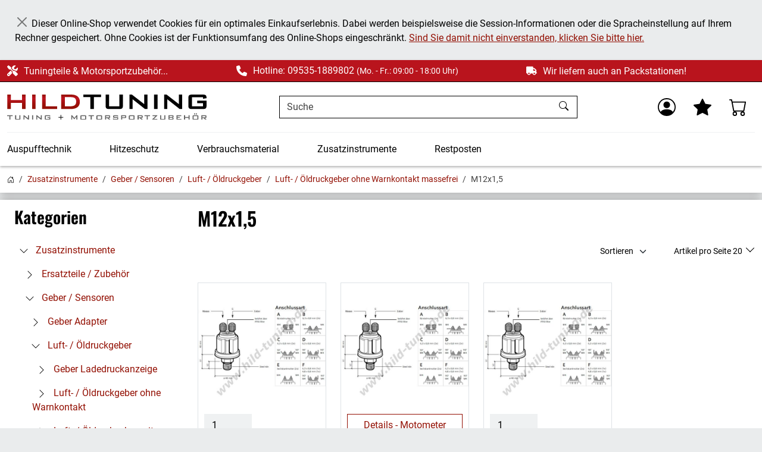

--- FILE ---
content_type: text/html; charset=UTF-8
request_url: https://www.hild-tuning.de/luft-oeldruckgeber-ohne-warnkontakt-massefrei-m12x1-5/
body_size: 13797
content:
<!DOCTYPE html> <html lang="de" > <head> <meta http-equiv="X-UA-Compatible" content="IE=edge"><meta name="viewport" id="Viewport" content="width=device-width, initial-scale=1"><meta http-equiv="Content-Type" content="text/html; charset=UTF-8"><link rel="dns-prefetch" href="https://www.hild-tuning.de/"><link rel="preconnect" href="https://www.hild-tuning.de/"><link rel="preload" href="https://www.hild-tuning.de/out/dd_apex_hild/src/fonts/Roboto-Regular.woff2" as="font" crossorigin type="font/woff2"><link rel="preload" href="https://www.hild-tuning.de/out/dd_apex_hild/src/fonts/oswald-latin-600-normal.woff2" as="font" crossorigin type="font/woff2"><link rel="preload" href="https://www.hild-tuning.de/out/dd_apex_hild/src/css/styles.min.css" as="style"><link rel="preload" href="https://www.hild-tuning.de/out/apex/src/js/scripts.min.js" as="script"><title>Öldruckgeber ohne Warnkontakt M12x1,5 massefrei </title><meta name="description" content="Luft- und Öldruckgeber mit M12x1,5 Gewinde massefrei kaufen Sie hier günstig mit Beratung vom Fachmann hild-tuning.de"><meta name="keywords" content="zusatzinstrumente, geber, /, sensoren, luft-, öldruckgeber, ohne, warnkontakt, massefrei, m12x1, 5"><meta property="og:site_name" content="https://www.hild-tuning.de/"><meta property="og:title" content="Öldruckgeber ohne Warnkontakt M12x1,5 massefrei "><meta property="og:description" content="Luft- und Öldruckgeber mit M12x1,5 Gewinde massefrei kaufen Sie hier günstig mit Beratung vom Fachmann hild-tuning.de"><meta property="og:type" content="website"><meta property="og:image" content=""><meta property="og:url" content="https://www.hild-tuning.de/luft-oeldruckgeber-ohne-warnkontakt-massefrei-m12x1-5/"><link rel="canonical" href="https://www.hild-tuning.de/luft-oeldruckgeber-ohne-warnkontakt-massefrei-m12x1-5/"><link rel="apple-touch-icon-precomposed" href="https://www.hild-tuning.de/out/dd_apex_hild/img/favicons/apple-touch-icon.png"><link rel="apple-touch-icon-precomposed" sizes="72x72" href="https://www.hild-tuning.de/out/dd_apex_hild/img/favicons/apple-touch-icon.png"><link rel="apple-touch-icon-precomposed" sizes="144x144" href="https://www.hild-tuning.de/out/dd_apex_hild/img/favicons/apple-touch-icon.png"><link rel="icon" href="https://www.hild-tuning.de/out/dd_apex_hild/img/favicons/favicon.ico" type="image/x-icon"><link rel="icon" href="https://www.hild-tuning.de/out/dd_apex_hild/img/favicons/favicon-16x16.png" sizes="16x16"><link rel="icon" href="https://www.hild-tuning.de/out/dd_apex_hild/img/favicons/favicon-32x32.png" sizes="32x32"><meta name="theme-color" content="#ffffff"><link rel="stylesheet" href="https://www.hild-tuning.de/out/dd_apex_hild/src/css/styles.min.css"> </head> <body class="cl-alist"> <div class="d-none"> <svg class="u-hidden" xmlns="http://www.w3.org/2000/svg"> <symbol id="bag" viewBox="0 0 16 16"> <path d="M0 1.5A.5.5 0 0 1 .5 1H2a.5.5 0 0 1 .485.379L2.89 3H14.5a.5.5 0 0 1 .491.592l-1.5 8A.5.5 0 0 1 13 12H4a.5.5 0 0 1-.491-.408L2.01 3.607 1.61 2H.5a.5.5 0 0 1-.5-.5zM3.102 4l1.313 7h8.17l1.313-7H3.102zM5 12a2 2 0 1 0 0 4 2 2 0 0 0 0-4zm7 0a2 2 0 1 0 0 4 2 2 0 0 0 0-4zm-7 1a1 1 0 1 1 0 2 1 1 0 0 1 0-2zm7 0a1 1 0 1 1 0 2 1 1 0 0 1 0-2z"></path> </symbol> <symbol id="bars" viewBox="0 0 16 16"> <path fill-rule="evenodd" d="M2.5 11.5A.5.5 0 0 1 3 11h10a.5.5 0 0 1 0 1H3a.5.5 0 0 1-.5-.5zm0-4A.5.5 0 0 1 3 7h10a.5.5 0 0 1 0 1H3a.5.5 0 0 1-.5-.5zm0-4A.5.5 0 0 1 3 3h10a.5.5 0 0 1 0 1H3a.5.5 0 0 1-.5-.5z"></path> </symbol> <symbol id="box2-fill" viewBox="0 0 16 16"> <path d="M3.75 0a1 1 0 0 0-.8.4L.1 4.2a.5.5 0 0 0-.1.3V15a1 1 0 0 0 1 1h14a1 1 0 0 0 1-1V4.5a.5.5 0 0 0-.1-.3L13.05.4a1 1 0 0 0-.8-.4h-8.5zM15 4.667V5H1v-.333L1.5 4h6V1h1v3h6l.5.667z"></path> </symbol> <symbol id="boxes-stacked" viewBox="0 0 16 16"> <path d="M4.4 2.2c0-.7.6-1.3 1.3-1.3H7v2.2c0 .2.2.4.4.4h.9c.2 0 .4-.2.4-.4V.9H10c.7 0 1.3.6 1.3 1.3v3.6c0 .7-.6 1.3-1.3 1.3H5.8c-.8 0-1.4-.6-1.4-1.3V2.2zM2.7 8.9v2.2c0 .2.2.4.4.4H4c.2 0 .4-.2.4-.4V8.9h1.3c.7 0 1.3.6 1.3 1.3v3.6c0 .7-.6 1.3-1.3 1.3H1.3c-.7 0-1.3-.6-1.3-1.3v-3.6c0-.7.6-1.3 1.3-1.3h1.4zm8.9 0v2.2c0 .2.2.4.4.4h.9c.2 0 .4-.2.4-.4V8.9h1.3c.7 0 1.3.6 1.3 1.3v3.6c0 .7-.6 1.3-1.3 1.3h-4.4c-.7 0-1.3-.6-1.3-1.3v-3.6c0-.7.6-1.3 1.3-1.3h1.4z"></path> </symbol> <symbol id="check" viewBox="0 0 16 16"> <path d="M10.97 4.97a.75.75 0 0 1 1.07 1.05l-3.99 4.99a.75.75 0 0 1-1.08.02L4.324 8.384a.75.75 0 1 1 1.06-1.06l2.094 2.093 3.473-4.425a.267.267 0 0 1 .02-.022z"></path> </symbol> <symbol id="down" viewBox="0 0 16 16"> <path fill-rule="evenodd" d="M1.646 4.646a.5.5 0 0 1 .708 0L8 10.293l5.646-5.647a.5.5 0 0 1 .708.708l-6 6a.5.5 0 0 1-.708 0l-6-6a.5.5 0 0 1 0-.708z"></path> </symbol> <symbol id="download" viewBox="0 0 16 16"> <path d="M.5 9.9a.5.5 0 0 1 .5.5v2.5a1 1 0 0 0 1 1h12a1 1 0 0 0 1-1v-2.5a.5.5 0 0 1 1 0v2.5a2 2 0 0 1-2 2H2a2 2 0 0 1-2-2v-2.5a.5.5 0 0 1 .5-.5z"></path><path d="M7.646 11.854a.5.5 0 0 0 .708 0l3-3a.5.5 0 0 0-.708-.708L8.5 10.293V1.5a.5.5 0 0 0-1 0v8.793L5.354 8.146a.5.5 0 1 0-.708.708l3 3z"></path> </symbol> <symbol id="eye-fill" viewBox="0 0 16 16"> <path d="M10.5 8a2.5 2.5 0 1 1-5 0 2.5 2.5 0 0 1 5 0z"></path><path d="M0 8s3-5.5 8-5.5S16 8 16 8s-3 5.5-8 5.5S0 8 0 8zm8 3.5a3.5 3.5 0 1 0 0-7 3.5 3.5 0 0 0 0 7z"></path> </symbol> <symbol id="facebook" viewBox="0 0 16 16"> <path d="M16 8.049c0-4.446-3.582-8.05-8-8.05C3.58 0-.002 3.603-.002 8.05c0 4.017 2.926 7.347 6.75 7.951v-5.625h-2.03V8.05H6.75V6.275c0-2.017 1.195-3.131 3.022-3.131.876 0 1.791.157 1.791.157v1.98h-1.009c-.993 0-1.303.621-1.303 1.258v1.51h2.218l-.354 2.326H9.25V16c3.824-.604 6.75-3.934 6.75-7.951z"></path> </symbol> <symbol id="gift" viewBox="0 0 16 16"> <path d="M3 2.5a2.5 2.5 0 0 1 5 0 2.5 2.5 0 0 1 5 0v.006c0 .07 0 .27-.038.494H15a1 1 0 0 1 1 1v2a1 1 0 0 1-1 1v7.5a1.5 1.5 0 0 1-1.5 1.5h-11A1.5 1.5 0 0 1 1 14.5V7a1 1 0 0 1-1-1V4a1 1 0 0 1 1-1h2.038A2.968 2.968 0 0 1 3 2.506V2.5zm1.068.5H7v-.5a1.5 1.5 0 1 0-3 0c0 .085.002.274.045.43a.522.522 0 0 0 .023.07zM9 3h2.932a.56.56 0 0 0 .023-.07c.043-.156.045-.345.045-.43a1.5 1.5 0 0 0-3 0V3zM1 4v2h6V4H1zm8 0v2h6V4H9zm5 3H9v8h4.5a.5.5 0 0 0 .5-.5V7zm-7 8V7H2v7.5a.5.5 0 0 0 .5.5H7z"></path> </symbol> <symbol id="globe" viewBox="0 0 16 16"> <path d="M0 8a8 8 0 1 1 16 0A8 8 0 0 1 0 8zm7.5-6.923c-.67.204-1.335.82-1.887 1.855A7.97 7.97 0 0 0 5.145 4H7.5V1.077zM4.09 4a9.267 9.267 0 0 1 .64-1.539 6.7 6.7 0 0 1 .597-.933A7.025 7.025 0 0 0 2.255 4H4.09zm-.582 3.5c.03-.877.138-1.718.312-2.5H1.674a6.958 6.958 0 0 0-.656 2.5h2.49zM4.847 5a12.5 12.5 0 0 0-.338 2.5H7.5V5H4.847zM8.5 5v2.5h2.99a12.495 12.495 0 0 0-.337-2.5H8.5zM4.51 8.5a12.5 12.5 0 0 0 .337 2.5H7.5V8.5H4.51zm3.99 0V11h2.653c.187-.765.306-1.608.338-2.5H8.5zM5.145 12c.138.386.295.744.468 1.068.552 1.035 1.218 1.65 1.887 1.855V12H5.145zm.182 2.472a6.696 6.696 0 0 1-.597-.933A9.268 9.268 0 0 1 4.09 12H2.255a7.024 7.024 0 0 0 3.072 2.472zM3.82 11a13.652 13.652 0 0 1-.312-2.5h-2.49c.062.89.291 1.733.656 2.5H3.82zm6.853 3.472A7.024 7.024 0 0 0 13.745 12H11.91a9.27 9.27 0 0 1-.64 1.539 6.688 6.688 0 0 1-.597.933zM8.5 12v2.923c.67-.204 1.335-.82 1.887-1.855.173-.324.33-.682.468-1.068H8.5zm3.68-1h2.146c.365-.767.594-1.61.656-2.5h-2.49a13.65 13.65 0 0 1-.312 2.5zm2.802-3.5a6.959 6.959 0 0 0-.656-2.5H12.18c.174.782.282 1.623.312 2.5h2.49zM11.27 2.461c.247.464.462.98.64 1.539h1.835a7.024 7.024 0 0 0-3.072-2.472c.218.284.418.598.597.933zM10.855 4a7.966 7.966 0 0 0-.468-1.068C9.835 1.897 9.17 1.282 8.5 1.077V4h2.355z"></path> </symbol> <symbol id="grid-fill" viewBox="0 0 16 16"> <path d="M1 2.5A1.5 1.5 0 0 1 2.5 1h3A1.5 1.5 0 0 1 7 2.5v3A1.5 1.5 0 0 1 5.5 7h-3A1.5 1.5 0 0 1 1 5.5v-3zm8 0A1.5 1.5 0 0 1 10.5 1h3A1.5 1.5 0 0 1 15 2.5v3A1.5 1.5 0 0 1 13.5 7h-3A1.5 1.5 0 0 1 9 5.5v-3zm-8 8A1.5 1.5 0 0 1 2.5 9h3A1.5 1.5 0 0 1 7 10.5v3A1.5 1.5 0 0 1 5.5 15h-3A1.5 1.5 0 0 1 1 13.5v-3zm8 0A1.5 1.5 0 0 1 10.5 9h3a1.5 1.5 0 0 1 1.5 1.5v3a1.5 1.5 0 0 1-1.5 1.5h-3A1.5 1.5 0 0 1 9 13.5v-3z"></path> </symbol> <symbol id="hand-thumbs-up-fill" viewBox="0 0 16 16"> <path d="M6.956 1.745C7.021.81 7.908.087 8.864.325l.261.066c.463.116.874.456 1.012.965.22.816.533 2.511.062 4.51a9.84 9.84 0 0 1 .443-.051c.713-.065 1.669-.072 2.516.21.518.173.994.681 1.2 1.273.184.532.16 1.162-.234 1.733.058.119.103.242.138.363.077.27.113.567.113.856 0 .289-.036.586-.113.856-.039.135-.09.273-.16.404.169.387.107.819-.003 1.148a3.163 3.163 0 0 1-.488.901c.054.152.076.312.076.465 0 .305-.089.625-.253.912C13.1 15.522 12.437 16 11.5 16H8c-.605 0-1.07-.081-1.466-.218a4.82 4.82 0 0 1-.97-.484l-.048-.03c-.504-.307-.999-.609-2.068-.722C2.682 14.464 2 13.846 2 13V9c0-.85.685-1.432 1.357-1.615.849-.232 1.574-.787 2.132-1.41.56-.627.914-1.28 1.039-1.639.199-.575.356-1.539.428-2.59z"></path> </symbol> <symbol id="headset" viewBox="0 0 16 16"> <path d="M8 1a5 5 0 0 0-5 5v1h1a1 1 0 0 1 1 1v3a1 1 0 0 1-1 1H3a1 1 0 0 1-1-1V6a6 6 0 1 1 12 0v6a2.5 2.5 0 0 1-2.5 2.5H9.366a1 1 0 0 1-.866.5h-1a1 1 0 1 1 0-2h1a1 1 0 0 1 .866.5H11.5A1.5 1.5 0 0 0 13 12h-1a1 1 0 0 1-1-1V8a1 1 0 0 1 1-1h1V6a5 5 0 0 0-5-5z"></path> </symbol> <symbol id="heart-fill" viewBox="0 0 16 16"> <path fill-rule="evenodd" d="M8 1.314C12.438-3.248 23.534 4.735 8 15-7.534 4.736 3.562-3.248 8 1.314z"></path> </symbol> <symbol id="house-door" viewBox="0 0 16 16"> <path d="M8.354 1.146a.5.5 0 0 0-.708 0l-6 6A.5.5 0 0 0 1.5 7.5v7a.5.5 0 0 0 .5.5h4.5a.5.5 0 0 0 .5-.5v-4h2v4a.5.5 0 0 0 .5.5H14a.5.5 0 0 0 .5-.5v-7a.5.5 0 0 0-.146-.354L13 5.793V2.5a.5.5 0 0 0-.5-.5h-1a.5.5 0 0 0-.5.5v1.293L8.354 1.146zM2.5 14V7.707l5.5-5.5 5.5 5.5V14H10v-4a.5.5 0 0 0-.5-.5h-3a.5.5 0 0 0-.5.5v4H2.5z"></path> </symbol> <symbol id="instagram" viewBox="0 0 16 16"> <path d="M8 0C5.829 0 5.556.01 4.703.048 3.85.088 3.269.222 2.76.42a3.917 3.917 0 0 0-1.417.923A3.927 3.927 0 0 0 .42 2.76C.222 3.268.087 3.85.048 4.7.01 5.555 0 5.827 0 8.001c0 2.172.01 2.444.048 3.297.04.852.174 1.433.372 1.942.205.526.478.972.923 1.417.444.445.89.719 1.416.923.51.198 1.09.333 1.942.372C5.555 15.99 5.827 16 8 16s2.444-.01 3.298-.048c.851-.04 1.434-.174 1.943-.372a3.916 3.916 0 0 0 1.416-.923c.445-.445.718-.891.923-1.417.197-.509.332-1.09.372-1.942C15.99 10.445 16 10.173 16 8s-.01-2.445-.048-3.299c-.04-.851-.175-1.433-.372-1.941a3.926 3.926 0 0 0-.923-1.417A3.911 3.911 0 0 0 13.24.42c-.51-.198-1.092-.333-1.943-.372C10.443.01 10.172 0 7.998 0h.003zm-.717 1.442h.718c2.136 0 2.389.007 3.232.046.78.035 1.204.166 1.486.275.373.145.64.319.92.599.28.28.453.546.598.92.11.281.24.705.275 1.485.039.843.047 1.096.047 3.231s-.008 2.389-.047 3.232c-.035.78-.166 1.203-.275 1.485a2.47 2.47 0 0 1-.599.919c-.28.28-.546.453-.92.598-.28.11-.704.24-1.485.276-.843.038-1.096.047-3.232.047s-2.39-.009-3.233-.047c-.78-.036-1.203-.166-1.485-.276a2.478 2.478 0 0 1-.92-.598 2.48 2.48 0 0 1-.6-.92c-.109-.281-.24-.705-.275-1.485-.038-.843-.046-1.096-.046-3.233 0-2.136.008-2.388.046-3.231.036-.78.166-1.204.276-1.486.145-.373.319-.64.599-.92.28-.28.546-.453.92-.598.282-.11.705-.24 1.485-.276.738-.034 1.024-.044 2.515-.045v.002zm4.988 1.328a.96.96 0 1 0 0 1.92.96.96 0 0 0 0-1.92zm-4.27 1.122a4.109 4.109 0 1 0 0 8.217 4.109 4.109 0 0 0 0-8.217zm0 1.441a2.667 2.667 0 1 1 0 5.334 2.667 2.667 0 0 1 0-5.334z"></path> </symbol> <symbol id="left" viewBox="0 0 16 16"> <path fill-rule="evenodd" d="M11.354 1.646a.5.5 0 0 1 0 .708L5.707 8l5.647 5.646a.5.5 0 0 1-.708.708l-6-6a.5.5 0 0 1 0-.708l6-6a.5.5 0 0 1 .708 0z"></path> </symbol> <symbol id="list-ul" viewBox="0 0 16 16"> <path fill-rule="evenodd" d="M5 11.5a.5.5 0 0 1 .5-.5h9a.5.5 0 0 1 0 1h-9a.5.5 0 0 1-.5-.5zm0-4a.5.5 0 0 1 .5-.5h9a.5.5 0 0 1 0 1h-9a.5.5 0 0 1-.5-.5zm0-4a.5.5 0 0 1 .5-.5h9a.5.5 0 0 1 0 1h-9a.5.5 0 0 1-.5-.5zm-3 1a1 1 0 1 0 0-2 1 1 0 0 0 0 2zm0 4a1 1 0 1 0 0-2 1 1 0 0 0 0 2zm0 4a1 1 0 1 0 0-2 1 1 0 0 0 0 2z"></path> </symbol> <symbol id="pencil" viewBox="0 0 16 16"> <path d="M12.146.146a.5.5 0 0 1 .708 0l3 3a.5.5 0 0 1 0 .708l-10 10a.5.5 0 0 1-.168.11l-5 2a.5.5 0 0 1-.65-.65l2-5a.5.5 0 0 1 .11-.168l10-10zM11.207 2.5L13.5 4.793 14.793 3.5 12.5 1.207 11.207 2.5zm1.586 3L10.5 3.207 4 9.707V10h.5a.5.5 0 0 1 .5.5v.5h.5a.5.5 0 0 1 .5.5v.5h.293l6.5-6.5zm-9.761 5.175l-.106.106-1.528 3.821 3.821-1.528.106-.106A.5.5 0 0 1 5 12.5V12h-.5a.5.5 0 0 1-.5-.5V11h-.5a.5.5 0 0 1-.468-.325z"></path> </symbol> <symbol id="person" viewBox="0 0 16 16"> <path d="M11 6a3 3 0 1 1-6 0 3 3 0 0 1 6 0z"></path><path fill-rule="evenodd" d="M0 8a8 8 0 1 1 16 0A8 8 0 0 1 0 8zm8-7a7 7 0 0 0-5.468 11.37C3.242 11.226 4.805 10 8 10s4.757 1.225 5.468 2.37A7 7 0 0 0 8 1z"></path> </symbol> <symbol id="phone-solid" viewBox="0 0 512 512"> <path d="M164.9 24.6c-7.7-18.6-28-28.5-47.4-23.2l-88 24C12.1 30.2 0 46 0 64c0 247.4 200.6 448 448 448 18 0 33.8-12.1 38.6-29.5l24-88c5.3-19.4-4.6-39.7-23.2-47.4l-96-40c-16.3-6.8-35.2-2.1-46.3 11.6L304.7 368c-70.4-33.3-127.4-90.3-160.7-160.7l49.3-40.3c13.7-11.2 18.4-30 11.6-46.3l-40-96z"></path> </symbol> <symbol id="right" viewBox="0 0 16 16"> <path fill-rule="evenodd" d="M4.646 1.646a.5.5 0 0 1 .708 0l6 6a.5.5 0 0 1 0 .708l-6 6a.5.5 0 0 1-.708-.708L10.293 8 4.646 2.354a.5.5 0 0 1 0-.708z"></path> </symbol> <symbol id="rss" viewBox="0 0 16 16"> <path d="M14 1a1 1 0 0 1 1 1v12a1 1 0 0 1-1 1H2a1 1 0 0 1-1-1V2a1 1 0 0 1 1-1h12zM2 0a2 2 0 0 0-2 2v12a2 2 0 0 0 2 2h12a2 2 0 0 0 2-2V2a2 2 0 0 0-2-2H2z"></path><path d="M5.5 12a1.5 1.5 0 1 1-3 0 1.5 1.5 0 0 1 3 0zm-3-8.5a1 1 0 0 1 1-1c5.523 0 10 4.477 10 10a1 1 0 1 1-2 0 8 8 0 0 0-8-8 1 1 0 0 1-1-1zm0 4a1 1 0 0 1 1-1 6 6 0 0 1 6 6 1 1 0 1 1-2 0 4 4 0 0 0-4-4 1 1 0 0 1-1-1z"></path> </symbol> <symbol id="screwdriver-wrench-solid" viewBox="0 0 512 512"> <path d="M78.6 5c-9.5-7.4-23-6.5-31.6 2L7 47c-8.5 8.5-9.4 22-2.1 31.6l80 104c4.5 5.9 11.6 9.4 19 9.4H158l109 109c-14.7 29-10 65.4 14.3 89.6l112 112c12.5 12.5 32.8 12.5 45.3 0l64-64c12.5-12.5 12.5-32.8 0-45.3l-112-112c-24.2-24.2-60.6-29-89.6-14.3L192 158v-54c0-7.5-3.5-14.5-9.4-19L78.6 5zM19.9 396.1C7.2 408.8 0 426.1 0 444.1 0 481.6 30.4 512 67.9 512c18 0 35.3-7.2 48-19.9l117.8-117.8c-7.8-20.9-9-43.6-3.6-65.1l-61.7-61.7L19.9 396.1zM512 144c0-10.5-1.1-20.7-3.2-30.5-2.4-11.2-16.1-14.1-24.2-6l-63.9 63.9c-3 3-7.1 4.7-11.3 4.7H352c-8.8 0-16-7.2-16-16v-57.5c0-4.2 1.7-8.3 4.7-11.3l63.9-63.9c8.1-8.1 5.2-21.8-6-24.2C388.7 1.1 378.5 0 368 0c-79.5 0-144 64.5-144 144v.8l85.3 85.3c36-9.1 75.8.5 104 28.7l15.7 15.7c49-23 83-72.8 83-130.5zM56 432a24 24 0 1 1 48 0 24 24 0 1 1-48 0z"></path> </symbol> <symbol id="search" viewBox="0 0 16 16"> <path d="M11.742 10.344a6.5 6.5 0 1 0-1.397 1.398h-.001c.03.04.062.078.098.115l3.85 3.85a1 1 0 0 0 1.415-1.414l-3.85-3.85a1.007 1.007 0 0 0-.115-.1zM12 6.5a5.5 5.5 0 1 1-11 0 5.5 5.5 0 0 1 11 0z"></path> </symbol> <symbol id="shield-fill-check" viewBox="0 0 16 16"> <path fill-rule="evenodd" d="M8 0c-.69 0-1.843.265-2.928.56-1.11.3-2.229.655-2.887.87a1.54 1.54 0 0 0-1.044 1.262c-.596 4.477.787 7.795 2.465 9.99a11.777 11.777 0 0 0 2.517 2.453c.386.273.744.482 1.048.625.28.132.581.24.829.24s.548-.108.829-.24a7.159 7.159 0 0 0 1.048-.625 11.775 11.775 0 0 0 2.517-2.453c1.678-2.195 3.061-5.513 2.465-9.99a1.541 1.541 0 0 0-1.044-1.263 62.467 62.467 0 0 0-2.887-.87C9.843.266 8.69 0 8 0zm2.146 5.146a.5.5 0 0 1 .708.708l-3 3a.5.5 0 0 1-.708 0l-1.5-1.5a.5.5 0 1 1 .708-.708L7.5 7.793l2.646-2.647z"></path> </symbol> <symbol id="sliders" viewBox="0 0 16 16"> <path fill-rule="evenodd" d="M11.5 2a1.5 1.5 0 1 0 0 3 1.5 1.5 0 0 0 0-3zM9.05 3a2.5 2.5 0 0 1 4.9 0H16v1h-2.05a2.5 2.5 0 0 1-4.9 0H0V3h9.05zM4.5 7a1.5 1.5 0 1 0 0 3 1.5 1.5 0 0 0 0-3zM2.05 8a2.5 2.5 0 0 1 4.9 0H16v1H6.95a2.5 2.5 0 0 1-4.9 0H0V8h2.05zm9.45 4a1.5 1.5 0 1 0 0 3 1.5 1.5 0 0 0 0-3zm-2.45 1a2.5 2.5 0 0 1 4.9 0H16v1h-2.05a2.5 2.5 0 0 1-4.9 0H0v-1h9.05z"></path> </symbol> <symbol id="sort-alpha-down" viewBox="0 0 16 16"> <path fill-rule="evenodd" d="M10.082 5.629L9.664 7H8.598l1.789-5.332h1.234L13.402 7h-1.12l-.419-1.371h-1.781zm1.57-.785L11 2.687h-.047l-.652 2.157h1.351z"></path><path d="M12.96 14H9.028v-.691l2.579-3.72v-.054H9.098v-.867h3.785v.691l-2.567 3.72v.054h2.645V14zM4.5 2.5a.5.5 0 0 0-1 0v9.793l-1.146-1.147a.5.5 0 0 0-.708.708l2 1.999.007.007a.497.497 0 0 0 .7-.006l2-2a.5.5 0 0 0-.707-.708L4.5 12.293V2.5z"></path> </symbol> <symbol id="sort-alpha-up" viewBox="0 0 16 16"> <path fill-rule="evenodd" d="M10.082 5.629L9.664 7H8.598l1.789-5.332h1.234L13.402 7h-1.12l-.419-1.371h-1.781zm1.57-.785L11 2.687h-.047l-.652 2.157h1.351z"></path><path d="M12.96 14H9.028v-.691l2.579-3.72v-.054H9.098v-.867h3.785v.691l-2.567 3.72v.054h2.645V14zm-8.46-.5a.5.5 0 0 1-1 0V3.707L2.354 4.854a.5.5 0 1 1-.708-.708l2-1.999.007-.007a.498.498 0 0 1 .7.006l2 2a.5.5 0 1 1-.707.708L4.5 3.707V13.5z"></path> </symbol> <symbol id="sort-numeric-down" viewBox="0 0 16 16"> <path d="M12.438 1.668V7H11.39V2.684h-.051l-1.211.859v-.969l1.262-.906h1.046z"></path><path fill-rule="evenodd" d="M11.36 14.098c-1.137 0-1.708-.657-1.762-1.278h1.004c.058.223.343.45.773.45.824 0 1.164-.829 1.133-1.856h-.059c-.148.39-.57.742-1.261.742-.91 0-1.72-.613-1.72-1.758 0-1.148.848-1.835 1.973-1.835 1.09 0 2.063.636 2.063 2.687 0 1.867-.723 2.848-2.145 2.848zm.062-2.735c.504 0 .933-.336.933-.972 0-.633-.398-1.008-.94-1.008-.52 0-.927.375-.927 1 0 .64.418.98.934.98z"></path><path d="M4.5 2.5a.5.5 0 0 0-1 0v9.793l-1.146-1.147a.5.5 0 0 0-.708.708l2 1.999.007.007a.497.497 0 0 0 .7-.006l2-2a.5.5 0 0 0-.707-.708L4.5 12.293V2.5z"></path> </symbol> <symbol id="sort-numeric-up" viewBox="0 0 16 16"> <path d="M12.438 1.668V7H11.39V2.684h-.051l-1.211.859v-.969l1.262-.906h1.046z"></path><path fill-rule="evenodd" d="M11.36 14.098c-1.137 0-1.708-.657-1.762-1.278h1.004c.058.223.343.45.773.45.824 0 1.164-.829 1.133-1.856h-.059c-.148.39-.57.742-1.261.742-.91 0-1.72-.613-1.72-1.758 0-1.148.848-1.835 1.973-1.835 1.09 0 2.063.636 2.063 2.687 0 1.867-.723 2.848-2.145 2.848zm.062-2.735c.504 0 .933-.336.933-.972 0-.633-.398-1.008-.94-1.008-.52 0-.927.375-.927 1 0 .64.418.98.934.98z"></path><path d="M4.5 13.5a.5.5 0 0 1-1 0V3.707L2.354 4.854a.5.5 0 1 1-.708-.708l2-1.999.007-.007a.498.498 0 0 1 .7.006l2 2a.5.5 0 1 1-.707.708L4.5 3.707V13.5z"></path> </symbol> <symbol id="star-fill" viewBox="0 0 16 16"> <path d="M3.612 15.443c-.386.198-.824-.149-.746-.592l.83-4.73L.173 6.765c-.329-.314-.158-.888.283-.95l4.898-.696L7.538.792c.197-.39.73-.39.927 0l2.184 4.327 4.898.696c.441.062.612.636.282.95l-3.522 3.356.83 4.73c.078.443-.36.79-.746.592L8 13.187l-4.389 2.256z"></path> </symbol> <symbol id="star-half-o" viewBox="0 0 16 16"> <path d="M5.354 5.119L7.538.792A.516.516 0 0 1 8 .5c.183 0 .366.097.465.292l2.184 4.327 4.898.696A.537.537 0 0 1 16 6.32a.548.548 0 0 1-.17.445l-3.523 3.356.83 4.73c.078.443-.36.79-.746.592L8 13.187l-4.389 2.256a.52.52 0 0 1-.146.05c-.342.06-.668-.254-.6-.642l.83-4.73L.173 6.765a.55.55 0 0 1-.172-.403.58.58 0 0 1 .085-.302.513.513 0 0 1 .37-.245l4.898-.696zM8 12.027a.5.5 0 0 1 .232.056l3.686 1.894-.694-3.957a.565.565 0 0 1 .162-.505l2.907-2.77-4.052-.576a.525.525 0 0 1-.393-.288L8.001 2.223 8 2.226v9.8z"></path> </symbol> <symbol id="star-half" viewBox="0 0 16 16"> <path d="M5.354 5.119L7.538.792A.516.516 0 0 1 8 .5c.183 0 .366.097.465.292l2.184 4.327 4.898.696A.537.537 0 0 1 16 6.32a.548.548 0 0 1-.17.445l-3.523 3.356.83 4.73c.078.443-.36.79-.746.592L8 13.187l-4.389 2.256a.52.52 0 0 1-.146.05c-.342.06-.668-.254-.6-.642l.83-4.73L.173 6.765a.55.55 0 0 1-.172-.403.58.58 0 0 1 .085-.302.513.513 0 0 1 .37-.245l4.898-.696zM8 12.027a.5.5 0 0 1 .232.056l3.686 1.894-.694-3.957a.565.565 0 0 1 .162-.505l2.907-2.77-4.052-.576a.525.525 0 0 1-.393-.288L8.001 2.223 8 2.226v9.8z"></path> </symbol> <symbol id="star" viewBox="0 0 16 16"> <path d="M2.866 14.85c-.078.444.36.791.746.593l4.39-2.256 4.389 2.256c.386.198.824-.149.746-.592l-.83-4.73 3.522-3.356c.33-.314.16-.888-.282-.95l-4.898-.696L8.465.792a.513.513 0 0 0-.927 0L5.354 5.12l-4.898.696c-.441.062-.612.636-.283.95l3.523 3.356-.83 4.73zm4.905-2.767l-3.686 1.894.694-3.957a.565.565 0 0 0-.163-.505L1.71 6.745l4.052-.576a.525.525 0 0 0 .393-.288L8 2.223l1.847 3.658a.525.525 0 0 0 .393.288l4.052.575-2.906 2.77a.565.565 0 0 0-.163.506l.694 3.957-3.686-1.894a.503.503 0 0 0-.461 0z"></path> </symbol> <symbol id="sync" viewBox="0 0 16 16"> <path d="M11.534 7h3.932a.25.25 0 0 1 .192.41l-1.966 2.36a.25.25 0 0 1-.384 0l-1.966-2.36a.25.25 0 0 1 .192-.41zm-11 2h3.932a.25.25 0 0 0 .192-.41L2.692 6.23a.25.25 0 0 0-.384 0L.342 8.59A.25.25 0 0 0 .534 9z"></path><path fill-rule="evenodd" d="M8 3c-1.552 0-2.94.707-3.857 1.818a.5.5 0 1 1-.771-.636A6.002 6.002 0 0 1 13.917 7H12.9A5.002 5.002 0 0 0 8 3zM3.1 9a5.002 5.002 0 0 0 8.757 2.182.5.5 0 1 1 .771.636A6.002 6.002 0 0 1 2.083 9H3.1z"></path> </symbol> <symbol id="tag" viewBox="0 0 16 16"> <path d="M1.8 0h5.4c.6 0 1.2.2 1.6.7l6.4 6.4c.9.9.9 2.4 0 3.3l-4.9 4.9c-.9.9-2.4.9-3.3 0L.7 8.8c-.4-.4-.7-1-.7-1.6V1.7C.1.8.8 0 1.8 0zm2.3 5.2c.6 0 1.2-.5 1.2-1.2s-.5-1.1-1.2-1.1c-.6 0-1.1.5-1.1 1.2s.5 1.1 1.1 1.1z"></path> </symbol> <symbol id="three-dots-vertical" viewBox="0 0 16 16"> <path d="M9.5 13a1.5 1.5 0 1 1-3 0 1.5 1.5 0 0 1 3 0zm0-5a1.5 1.5 0 1 1-3 0 1.5 1.5 0 0 1 3 0zm0-5a1.5 1.5 0 1 1-3 0 1.5 1.5 0 0 1 3 0z"></path> </symbol> <symbol id="times" viewBox="0 0 16 16"> <path d="M4.646 4.646a.5.5 0 0 1 .708 0L8 7.293l2.646-2.647a.5.5 0 0 1 .708.708L8.707 8l2.647 2.646a.5.5 0 0 1-.708.708L8 8.707l-2.646 2.647a.5.5 0 0 1-.708-.708L7.293 8 4.646 5.354a.5.5 0 0 1 0-.708z"></path> </symbol> <symbol id="trash" viewBox="0 0 16 16"> <path d="M5.5 5.5A.5.5 0 0 1 6 6v6a.5.5 0 0 1-1 0V6a.5.5 0 0 1 .5-.5zm2.5 0a.5.5 0 0 1 .5.5v6a.5.5 0 0 1-1 0V6a.5.5 0 0 1 .5-.5zm3 .5a.5.5 0 0 0-1 0v6a.5.5 0 0 0 1 0V6z"></path><path fill-rule="evenodd" d="M14.5 3a1 1 0 0 1-1 1H13v9a2 2 0 0 1-2 2H5a2 2 0 0 1-2-2V4h-.5a1 1 0 0 1-1-1V2a1 1 0 0 1 1-1H6a1 1 0 0 1 1-1h2a1 1 0 0 1 1 1h3.5a1 1 0 0 1 1 1v1zM4.118 4L4 4.059V13a1 1 0 0 0 1 1h6a1 1 0 0 0 1-1V4.059L11.882 4H4.118zM2.5 3V2h11v1h-11z"></path> </symbol> <symbol id="truck" viewBox="0 0 16 16"> <path d="M9.2 1.6c.7 0 1.2.5 1.2 1.2V4h1.3c.4 0 .8.2 1.1.5l1.9 1.9c.3.3.5.7.5 1.1v2.9c.4 0 .8.4.8.8s-.4.8-.8.8h-.8c0 1.3-1.1 2.4-2.4 2.4-1.3 0-2.4-1.1-2.4-2.4H6.4c0 1.3-1.1 2.4-2.4 2.4-1.3 0-2.4-1.1-2.4-2.4h-.4C.5 12 0 11.5 0 10.8v-8c0-.7.5-1.2 1.2-1.2h8zm1.2 4V8h3.2v-.5l-1.9-1.9h-1.3zM4 10.8c-.7 0-1.2.5-1.2 1.2s.5 1.2 1.2 1.2 1.2-.5 1.2-1.2-.5-1.2-1.2-1.2zm8 2.4c.7 0 1.2-.5 1.2-1.2s-.5-1.2-1.2-1.2-1.2.5-1.2 1.2.5 1.2 1.2 1.2z"></path> </symbol> <symbol id="twitter" viewBox="0 0 16 16"> <path d="M5.026 15c6.038 0 9.341-5.003 9.341-9.334 0-.14 0-.282-.006-.422A6.685 6.685 0 0 0 16 3.542a6.658 6.658 0 0 1-1.889.518 3.301 3.301 0 0 0 1.447-1.817 6.533 6.533 0 0 1-2.087.793A3.286 3.286 0 0 0 7.875 6.03a9.325 9.325 0 0 1-6.767-3.429 3.289 3.289 0 0 0 1.018 4.382A3.323 3.323 0 0 1 .64 6.575v.045a3.288 3.288 0 0 0 2.632 3.218 3.203 3.203 0 0 1-.865.115 3.23 3.23 0 0 1-.614-.057 3.283 3.283 0 0 0 3.067 2.277A6.588 6.588 0 0 1 .78 13.58a6.32 6.32 0 0 1-.78-.045A9.344 9.344 0 0 0 5.026 15z"></path> </symbol> <symbol id="up" viewBox="0 0 16 16"> <path fill-rule="evenodd" d="M7.646 4.646a.5.5 0 0 1 .708 0l6 6a.5.5 0 0 1-.708.708L8 5.707l-5.646 5.647a.5.5 0 0 1-.708-.708l6-6z"></path> </symbol> <symbol id="weight-hanging" viewBox="0 0 16 16"> <path d="M15.8 13.7l-2.2-9c-.1-.5-.5-.8-.9-.8h-1.9c.1-.3.2-.6.2-1C11 1.3 9.7 0 8 0S5 1.3 5 2.9c0 .3.1.7.2 1H3.4c-.4 0-.8.4-.9.8l-2.2 9c-.3 1 .4 2 1.4 2h12.8c.9 0 1.6-1 1.3-2zM8 3.9c-.5 0-1-.4-1-1s.5-1 1-1 1 .4 1 1-.4 1-1 1z"></path> </symbol> <symbol id="wordpress" viewBox="0 0 16 16"> <path d="M12.633 7.653c0-.848-.305-1.435-.566-1.892l-.08-.13c-.317-.51-.594-.958-.594-1.48 0-.63.478-1.218 1.152-1.218.02 0 .039.002.058.003l.031.003A6.838 6.838 0 0 0 8 1.137 6.855 6.855 0 0 0 2.266 4.23c.16.005.313.009.442.009.717 0 1.828-.087 1.828-.087.37-.022.414.521.044.565 0 0-.371.044-.785.065l2.5 7.434 1.5-4.506-1.07-2.929c-.369-.022-.719-.065-.719-.065-.37-.022-.326-.588.043-.566 0 0 1.134.087 1.808.087.718 0 1.83-.087 1.83-.087.37-.022.413.522.043.566 0 0-.372.043-.785.065l2.48 7.377.684-2.287.054-.173c.27-.86.469-1.495.469-2.046zM1.137 8a6.864 6.864 0 0 0 3.868 6.176L1.73 5.206A6.837 6.837 0 0 0 1.137 8z"></path><path d="M6.061 14.583L8.121 8.6l2.109 5.78c.014.033.03.064.049.094a6.854 6.854 0 0 1-4.218.109zm7.96-9.876c.03.219.047.453.047.706 0 .696-.13 1.479-.522 2.458l-2.096 6.06a6.86 6.86 0 0 0 2.572-9.224z"></path><path fill-rule="evenodd" d="M0 8c0-4.411 3.589-8 8-8 4.41 0 8 3.589 8 8s-3.59 8-8 8c-4.411 0-8-3.589-8-8zm.367 0c0 4.209 3.424 7.633 7.633 7.633 4.208 0 7.632-3.424 7.632-7.633C15.632 3.79 12.208.367 8 .367 3.79.367.367 3.79.367 8z"></path> </symbol> <symbol id="youtube" viewBox="0 0 16 16"> <path d="M8.051 1.999h.089c.822.003 4.987.033 6.11.335a2.01 2.01 0 0 1 1.415 1.42c.101.38.172.883.22 1.402l.01.104.022.26.008.104c.065.914.073 1.77.074 1.957v.075c-.001.194-.01 1.108-.082 2.06l-.008.105-.009.104c-.05.572-.124 1.14-.235 1.558a2.007 2.007 0 0 1-1.415 1.42c-1.16.312-5.569.334-6.18.335h-.142c-.309 0-1.587-.006-2.927-.052l-.17-.006-.087-.004-.171-.007-.171-.007c-1.11-.049-2.167-.128-2.654-.26a2.007 2.007 0 0 1-1.415-1.419c-.111-.417-.185-.986-.235-1.558L.09 9.82l-.008-.104A31.4 31.4 0 0 1 0 7.68v-.123c.002-.215.01-.958.064-1.778l.007-.103.003-.052.008-.104.022-.26.01-.104c.048-.519.119-1.023.22-1.402a2.007 2.007 0 0 1 1.415-1.42c.487-.13 1.544-.21 2.654-.26l.17-.007.172-.006.086-.003.171-.007A99.788 99.788 0 0 1 7.858 2h.193zM6.4 5.209v4.818l4.157-2.408L6.4 5.209z"></path> </symbol> </svg> </div> <div id="cookieNote" hidden> <div class="alert alert-info" style="margin: 0;"> <button id="cookieNoteCloseButton" type="button" class="btn-close" data-bs-dismiss="alert"> <span aria-hidden="true"></span><span class="visually-hidden-focusable">Schließen</span> </button>
            Dieser Online-Shop verwendet Cookies für ein optimales Einkaufserlebnis. Dabei werden beispielsweise die Session-Informationen oder die Spracheinstellung auf Ihrem Rechner gespeichert. Ohne Cookies ist der Funktionsumfang des Online-Shops eingeschränkt.
            <span class="cancelCookie"><a href="https://www.hild-tuning.de/index.php?cl=clearcookies" title="Sind Sie damit nicht einverstanden, klicken Sie bitte hier.">Sind Sie damit nicht einverstanden, klicken Sie bitte hier.</a></span> </div> </div> <header class="header"> <div class="header-wrapper"> <div class="meta"> <div class="container-xxl"> <div class="meta-wrapper d-flex justify-content-between"> <ul class="usp-list"> <li class="list-inline-item"> <svg aria-hidden="true"> <use xlink:href="#screwdriver-wrench-solid"></use> </svg> <span class="usp-text">Tuningteile & Motorsportzubehör...</span> </li> <li class="list-inline-item"> <svg aria-hidden="true"> <use xlink:href="#phone-solid"></use> </svg> <span class="usp-text"> Hotline: 09535-1889802 <small>(Mo. - Fr.: 09:00 - 18:00 Uhr)</small></span> </li> <li class="list-inline-item"> <svg aria-hidden="true"> <use xlink:href="#truck"></use> </svg> <span class="usp-text"> Wir liefern auch an Packstationen!</span> </li> </ul> </div> </div> </div> <div class="header-box position-relative"> <div class="container-xxl"> <div class="header-container"> <a href="https://www.hild-tuning.de/" title="Hild Tuning" class="logo-link d-flex"> <img src="https://www.hild-tuning.de/out/dd_apex_hild/img/logo.svg" alt="Hild Tuning" width="335" height="43" class="logo-img"> </a> <form id="searchForm" class="search mx-auto" action="https://www.hild-tuning.de/index.php?" method="get" name="search" role="search"> <input type="hidden" name="lang" value="0" /> <input type="hidden" name="cl" value="search"> <div class="input-group"> <label class="visually-hidden" for="searchParam">Suche</label> <input class="form-control" type="text" id="searchParam" name="searchparam" value="" placeholder="Suche"> <button class="btn" type="submit" title="Suchen"> <svg xmlns="http://www.w3.org/2000/svg" width="16" height="16" fill="currentColor" class="bi bi-search"><path d="M11.742 10.344a6.5 6.5 0 1 0-1.397 1.398h-.001c.03.04.062.078.098.115l3.85 3.85a1 1 0 0 0 1.415-1.414l-3.85-3.85a1.007 1.007 0 0 0-.115-.1zM12 6.5a5.5 5.5 0 1 1-11 0 5.5 5.5 0 0 1 11 0z"/></svg> </button> </div> </form> <div class="menu-dropdowns btn-group d-none d-lg-block" role="group"> <button type="button" aria-label="Usercenter" class="btn" data-bs-toggle="dropdown" data-href="https://www.hild-tuning.de/index.php?cl=account"> <svg aria-label=" Anmelden
            "> <use xlink:href="#person"></use> </svg> </button> <div class="dropdown-menu dropdown-menu-end dropdown-menu-arrow"> <form class="px-3 py-2" name="login" action="https://www.hild-tuning.de/index.php?" method="post" style="width: 270px"> <input type="hidden" name="lang" value="0" /> <input type="hidden" name="cnid" value="17e78ef903681b204bc5fb4036d97031" /> <input type="hidden" name="actcontrol" value="alist" /> <input type="hidden" name="fnc" value="login_noredirect"> <input type="hidden" name="cl" value="alist"> <input type="hidden" name="pgNr" value="0"> <input type="hidden" name="CustomError" value="loginBoxErrors"> <div class="mb-3 form-floating"> <input id="loginEmail" type="email" name="lgn_usr" autocomplete="email" class="form-control" placeholder="E-Mail-Adresse"> <label for="loginEmail">E-Mail-Adresse</label> </div> <div class="mb-3 form-floating"> <input id="loginPasword" type="password" name="lgn_pwd" autocomplete="current-password" class="form-control" placeholder="Passwort"> <label for="loginPasword">Passwort</label> </div> <a class="small forgotPasswordOpener" href="https://www.hild-tuning.de/index.php?cl=forgotpwd" title="Passwort vergessen?">Passwort vergessen?</a> <div class="form-check mb-3"> <input type="checkbox" class="form-check-input" value="1" name="lgn_cook" id="remember"> <label class="form-check-label" for="remember">
                    Passwort merken
                </label> </div> <button type="submit" class="btn btn-primary">Anmelden</button> <a class="btn btn-outline-primary" id="registerLink" href="https://www.hild-tuning.de/index.php?cl=register" title="Registrieren">Registrieren</a> </form> </div> <a class="btn" href="https://www.hild-tuning.de/index.php?cl=account_noticelist"> <svg aria-label="Mein Merkzettel"> <use xlink:href="#star-fill"></use> </svg> </a> <button type="button" class="btn btn-minibasket" data-bs-toggle="modal" data-bs-target="#basketModal" aria-label="Warenkorb - Anzahl der Artikel: %d"> <svg> <use xlink:href="#bag"></use> </svg> <span class="btn-text">
                Warenkorb
            </span> </button> </div> </div> </div> </div> </div> <div class="container-xxl"> <nav id="mainnav" class="navbar navbar-mega navbar-expand-lg p-0"> <div class="navbar-collapse collapse" id="navbarSupportedContent"> <div id="navigation" class="navbar-nav navbar-nav-mega"> <div class="nav-item has-subs"> <a class="nav-link nav-link-1" href="https://www.hild-tuning.de/auspuffteile/">
                                                Auspufftechnik
                                            </a> <div class="nav-level-2"> <div class="h5">Kategorien</div> <div class="nav-item nav-item-2"> <a class="nav-link" href="https://www.hild-tuning.de/auspuff-adapter/">Auspuff Adapter</a> </div> <div class="nav-item nav-item-2"> <a class="nav-link" href="https://www.hild-tuning.de/auspuff-daemmwolle/">Auspuff Dämmwolle</a> </div> <div class="nav-item nav-item-2"> <a class="nav-link" href="https://www.hild-tuning.de/auspuff-flexrohre/">Auspuff Flexrohre</a> </div> <div class="nav-item nav-item-2"> <a class="nav-link" href="https://www.hild-tuning.de/auspuff-kompensatoren/">Auspuff Kompensatoren</a> </div> <div class="nav-item nav-item-2"> <a class="nav-link" href="https://www.hild-tuning.de/auspuff-montagezubehoer/">Auspuff Montagezubehör</a> </div> <div class="nav-item nav-item-2"> <a class="nav-link" href="https://www.hild-tuning.de/auspuff-reduzierrohre/">Auspuff Reduzierrohre</a> </div> <div class="nav-item nav-item-2"> <a class="nav-link" href="https://www.hild-tuning.de/auspuff-rohrverbinder/">Auspuff Rohrverbinder</a> </div> <div class="nav-item nav-item-2"> <a class="nav-link" href="https://www.hild-tuning.de/auspuff-siebrohr/">Auspuff Siebrohr</a> </div> <div class="nav-item nav-item-2"> <a class="nav-link" href="https://www.hild-tuning.de/auspuff-tulpen/">Auspuff Tulpen</a> </div> <div class="nav-item nav-item-2"> <a class="nav-link" href="https://www.hild-tuning.de/auspuff-wellrohre/">Auspuff Wellrohre</a> </div> <div class="nav-item nav-item-2"> <a class="nav-link" href="https://www.hild-tuning.de/auspuff-werkzeug/">Auspuff Werkzeug</a> </div> <div class="nav-item nav-item-2"> <a class="nav-link" href="https://www.hild-tuning.de/auspuffboegen/">Auspuffbögen</a> </div> <div class="nav-item nav-item-2"> <a class="nav-link" href="https://www.hild-tuning.de/auspuffflansche/">Auspuffflansche</a> </div> <div class="nav-item nav-item-2"> <a class="nav-link" href="https://www.hild-tuning.de/auspuffhalter/">Auspuffhalter</a> </div> <div class="nav-item nav-item-2"> <a class="nav-link" href="https://www.hild-tuning.de/auspuffmuffe/">Auspuffmuffe</a> </div> <div class="nav-item nav-item-2"> <a class="nav-link" href="https://www.hild-tuning.de/auspuffrohre/">Auspuffrohre</a> </div> <div class="nav-item nav-item-2"> <a class="nav-link" href="https://www.hild-tuning.de/auspuffsammler/">Auspuffsammler</a> </div> <div class="nav-item nav-item-2"> <a class="nav-link" href="https://www.hild-tuning.de/auspuffschellen/">Auspuffschellen</a> </div> <div class="nav-item nav-item-2"> <a class="nav-link" href="https://www.hild-tuning.de/db-killer-einsaetze/">db Killer Einsätze</a> </div> <div class="nav-item nav-item-2"> <a class="nav-link" href="https://www.hild-tuning.de/gruppe-a-adapter/">Gruppe A Adapter</a> </div> <div class="nav-item nav-item-2"> <a class="nav-link" href="https://www.hild-tuning.de/kat-reparaturrohre/">Kat Reparaturrohre</a> </div> <div class="nav-item nav-item-2"> <a class="nav-link" href="https://www.hild-tuning.de/kruemmerbau-einzelteile/">Krümmerbau</a> </div> <div class="nav-item nav-item-2"> <a class="nav-link" href="https://www.hild-tuning.de/lambdasonden-anschluss/">Lambdasonden Anschluss</a> </div> <div class="nav-item nav-item-2"> <a class="nav-link" href="https://www.hild-tuning.de/rennsportkatalysatoren/">Rennsportkatalysatoren</a> </div> <div class="nav-item nav-item-2"> <a class="nav-link" href="https://www.hild-tuning.de/auspuffbauteile-sonderanfertigungen/">Sonderanfertigungen</a> </div> <div class="nav-item nav-item-2"> <a class="nav-link" href="https://www.hild-tuning.de/t-adapter-auspuff/">T Adapter Auspuff</a> </div> <div class="nav-item nav-item-2"> <a class="nav-link" href="https://www.hild-tuning.de/universal-schalldaempfer/">Universal Schalldämpfer</a> </div> <div class="nav-item nav-item-2"> <a class="nav-link" href="https://www.hild-tuning.de/v-band-schellen/">V Band Schellen</a> </div> <div class="nav-item nav-item-2"> <a class="nav-link" href="https://www.hild-tuning.de/verstaerkte-auspuffgummis/">Verstärkte Auspuffgummis</a> </div> <div class="nav-item nav-item-2"> <a class="nav-link" href="https://www.hild-tuning.de/y-adapter-auspuff/">Y Adapter Auspuff</a> </div> </div> </div> <div class="nav-item has-subs"> <a class="nav-link nav-link-1" href="https://www.hild-tuning.de/hitzeschutz/">
                                                Hitzeschutz
                                            </a> <div class="nav-level-2"> <div class="h5">Kategorien</div> <div class="nav-item nav-item-2"> <a class="nav-link" href="https://www.hild-tuning.de/auspuff-hitzeschutzband/">Auspuff Hitzeschutzband</a> </div> <div class="nav-item nav-item-2"> <a class="nav-link" href="https://www.hild-tuning.de/kabel-schlauchhitzeschutz/">Kabel-, Schlauchhitzeschutz</a> </div> <div class="nav-item nav-item-2"> <a class="nav-link" href="https://www.hild-tuning.de/sonstige-hitzeschutzteile/">Sonstige Hitzeschutzteile</a> </div> </div> </div> <div class="nav-item has-subs"> <a class="nav-link nav-link-1" href="https://www.hild-tuning.de/verbrauchsmaterial/">
                                                Verbrauchsmaterial
                                            </a> <div class="nav-level-2"> <div class="h5">Kategorien</div> <div class="nav-item nav-item-2"> <a class="nav-link" href="https://www.hild-tuning.de/reinigungs-schmiermittel/">Reinigen / Schmieren</a> </div> <div class="nav-item nav-item-2"> <a class="nav-link" href="https://www.hild-tuning.de/schlauchschellen/">Schlauchschellen</a> </div> </div> </div> <div class="nav-item has-subs"> <a class="nav-link nav-link-1 active" aria-current="page" href="https://www.hild-tuning.de/zusatzinstrumente/">
                                                Zusatzinstrumente
                                            </a> <div class="nav-level-2"> <div class="h5">Kategorien</div> <div class="nav-item nav-item-2"> <a class="nav-link" href="https://www.hild-tuning.de/ersatzteile-zubehoer-zusatzinstrumente/">Ersatzteile / Zubehör</a> </div> <div class="nav-item nav-item-2"> <a class="nav-link active" href="https://www.hild-tuning.de/geber-sensoren/">Geber / Sensoren</a> <div class="nav-level-3"> <div class="nav-item"> <a class="nav-link" href="https://www.hild-tuning.de/zusatzinstrumente-geber-adapter/">Geber Adapter</a> </div> <div class="nav-item"> <a class="nav-link active" href="https://www.hild-tuning.de/oeldruckgeber-luftdruckgeber/">Luft- / Öldruckgeber</a> <div class="nav-level-4"> <div class="nav-item"> <a class="nav-link" href="https://www.hild-tuning.de/geber-ladedruckanzeige/">Geber Ladedruckanzeige   </a> </div> <div class="nav-item"> <a class="nav-link" href="https://www.hild-tuning.de/oeldruckgeber-ohne-warnkontakt/">Luft- / Öldruckgeber ohne Warnkontakt</a> </div> <div class="nav-item"> <a class="nav-link" href="https://www.hild-tuning.de/oeldruckgeber-mit-warnkontakt/">Luft- / Öldruckgeber mit Warnkontakt</a> </div> <div class="nav-item"> <a class="nav-link active" href="https://www.hild-tuning.de/luft-oeldruckgeber-ohne-warnkontakt-massefrei/">Luft- / Öldruckgeber ohne Warnkontakt massefrei</a> </div> </div> </div> <div class="nav-item"> <a class="nav-link" href="https://www.hild-tuning.de/temperaturgeber/">Temperaturgeber</a> </div> </div> </div> <div class="nav-item nav-item-2"> <a class="nav-link" href="https://www.hild-tuning.de/zusatzinstrumente-anschlussstecker-kabelsaetze/">Stecker / Kabelsätze</a> </div> <div class="nav-item nav-item-2"> <a class="nav-link" href="https://www.hild-tuning.de/vdo-frontringe/">VDO Frontringe</a> </div> <div class="nav-item nav-item-2"> <a class="nav-link" href="https://www.hild-tuning.de/vdo-instrumente/">VDO Instrumente</a> </div> <div class="nav-item nav-item-2"> <a class="nav-link" href="https://www.hild-tuning.de/zusatzinstrumentenhalter/">Zusatzinstrumentenhalter</a> </div> </div> </div> <div class="nav-item"> <a class="nav-link nav-link-1" href="https://www.hild-tuning.de/restposten/">
                                                Restposten
                                            </a> </div> </div> </div> </nav> </div> <div class="fixed-bottom mobile-nav d-lg-none"> <button class="btn btn-toggle collapsed" type="button" data-bs-toggle="collapse" data-bs-target="#navbarSupportedContent" aria-controls="navbarSupportedContent" aria-expanded="false" aria-label="Toggle navigation"> <svg aria-hidden="true"> <use xlink:href="#bars"></use> </svg> <span class="btn-text">Menü</span> </button> <a href="#" class="btn btn-toggle btn-search" data-bs-toggle="collapse" data-bs-target="#searchForm" aria-controls="searchForm" aria-expanded="false"> <svg aria-hidden="true"> <use xlink:href="#search"></use> </svg> <span class="btn-text">Suche</span> </a> <a href="https://www.hild-tuning.de/index.php?cl=account" class="btn btn-toggle btn-account"> <svg aria-hidden="true"> <use xlink:href="#person"></use> </svg> <span class="btn-text">
                        Konto
                    </span> </a> <a class="btn" href="https://www.hild-tuning.de/index.php?cl=account_noticelist"> <svg aria-hidden="true"> <use xlink:href="#star-fill"></use> </svg> <span class="btn-text">Favoriten</span> </a> <button type="button" class="btn btn-minibasket" data-bs-toggle="modal" data-bs-target="#basketModal" aria-label="Warenkorb - Anzahl der Artikel: %d"> <svg> <use xlink:href="#bag"></use> </svg> <span class="btn-text">
                Warenkorb
            </span> </button> </div> </header> <div id="wrapper" class="wrapper"> <main class="content"> <div class="list-header mb-2"> <div class="container-xxl bg-white dd-shadow"> <div class="row"> <div class="col-12"> <div class="row"> <div class="breadcrumb-wrapper py-2 px-0"><div class="container-xxl"><nav aria-label="breadcrumb"><ol class="breadcrumb"><li class="breadcrumb-item"><a href="https://www.hild-tuning.de/" class="breadcrumb-link" title="Startseite"><svg aria-label="Startseite"><use xlink:href="#house-door"></use></svg></a></li><li class="breadcrumb-item"><a href="https://www.hild-tuning.de/zusatzinstrumente/" class="breadcrumb-link" title="Zusatzinstrumente">
                                                Zusatzinstrumente
                                            </a></li><li class="breadcrumb-item"><a href="https://www.hild-tuning.de/geber-sensoren/" class="breadcrumb-link" title="Geber / Sensoren">
                                                Geber / Sensoren
                                            </a></li><li class="breadcrumb-item"><a href="https://www.hild-tuning.de/oeldruckgeber-luftdruckgeber/" class="breadcrumb-link" title="Luft- / Öldruckgeber">
                                                Luft- / Öldruckgeber
                                            </a></li><li class="breadcrumb-item"><a href="https://www.hild-tuning.de/luft-oeldruckgeber-ohne-warnkontakt-massefrei/" class="breadcrumb-link" title="Luft- / Öldruckgeber ohne Warnkontakt massefrei">
                                                Luft- / Öldruckgeber ohne Warnkontakt massefrei
                                            </a></li><li class="breadcrumb-item active">
                                                                                    M12x1,5
                                                                            </li></ol></nav></div></div> </div> </div> </div> </div> </div> <div class="container-xxl bg-white dd-shadow"> <div class="row"> <div class="alist col-lg-3 col-md-12"> <div class="box card categorytree"> <div class="card-body"> <div class="page-header h3" data-bs-toggle="collapse" href="#collapseCategory" role="button" aria-expanded="false" aria-controls="collapseCategory">
                        Kategorien
                        <svg class="d-lg-none triangle-down" aria-hidden="true"> <use xlink:href="#down"></use> </svg> <svg class="d-lg-none triangle-up" aria-hidden="true" style="display: none;"> <use xlink:href="#up"></use> </svg> </div> <nav class="categoryBox hidden-sm collapse d-lg-block" aria-labelledby="sidebar-header" id="collapseCategory"> <ol class="nav flex-column"> <li class="nav-item exp"> <a class="nav-link" href="https://www.hild-tuning.de/zusatzinstrumente/" title="Zusatzinstrumente"> <svg> <use xlink:href="#down"></use> </svg>
                                                Zusatzinstrumente
                                            </a> <ul class="nav flex-column"> <li class="nav-item end"> <a class="nav-link" href="https://www.hild-tuning.de/ersatzteile-zubehoer-zusatzinstrumente/" title="Ersatzteile / Zubehör"> <svg> <use xlink:href="#right"></use> </svg>
                                                Ersatzteile / Zubehör
                                            </a> </li> <li class="nav-item exp"> <a class="nav-link" href="https://www.hild-tuning.de/geber-sensoren/" title="Geber / Sensoren"> <svg> <use xlink:href="#down"></use> </svg>
                                                Geber / Sensoren
                                            </a> <ul class="nav flex-column"> <li class="nav-item end"> <a class="nav-link" href="https://www.hild-tuning.de/zusatzinstrumente-geber-adapter/" title="Geber Adapter"> <svg> <use xlink:href="#right"></use> </svg>
                                                Geber Adapter
                                            </a> </li> <li class="nav-item exp"> <a class="nav-link" href="https://www.hild-tuning.de/oeldruckgeber-luftdruckgeber/" title="Luft- / Öldruckgeber"> <svg> <use xlink:href="#down"></use> </svg>
                                                Luft- / Öldruckgeber
                                            </a> <ul class="nav flex-column"> <li class="nav-item end"> <a class="nav-link" href="https://www.hild-tuning.de/geber-ladedruckanzeige/" title="Geber Ladedruckanzeige   "> <svg> <use xlink:href="#right"></use> </svg>
                                                Geber Ladedruckanzeige   
                                            </a> </li> <li class="nav-item end"> <a class="nav-link" href="https://www.hild-tuning.de/oeldruckgeber-ohne-warnkontakt/" title="Luft- / Öldruckgeber ohne Warnkontakt"> <svg> <use xlink:href="#right"></use> </svg>
                                                Luft- / Öldruckgeber ohne Warnkontakt
                                            </a> </li> <li class="nav-item end"> <a class="nav-link" href="https://www.hild-tuning.de/oeldruckgeber-mit-warnkontakt/" title="Luft- / Öldruckgeber mit Warnkontakt"> <svg> <use xlink:href="#right"></use> </svg>
                                                Luft- / Öldruckgeber mit Warnkontakt
                                            </a> </li> <li class="nav-item exp"> <a class="nav-link" href="https://www.hild-tuning.de/luft-oeldruckgeber-ohne-warnkontakt-massefrei/" title="Luft- / Öldruckgeber ohne Warnkontakt massefrei"> <svg> <use xlink:href="#down"></use> </svg>
                                                Luft- / Öldruckgeber ohne Warnkontakt massefrei
                                            </a> <ul class="nav flex-column"> <li class="nav-item end"> <a class="nav-link" href="https://www.hild-tuning.de/luft-oeldruckgeber-ohne-warnkontakt-massefrei-m10x1/" title="M10x1"> <svg> <use xlink:href="#right"></use> </svg>
                                                M10x1
                                            </a> </li> <li class="nav-item exp end"> <a class="nav-link" href="https://www.hild-tuning.de/luft-oeldruckgeber-ohne-warnkontakt-massefrei-m12x1-5/" title="M12x1,5"> <svg> <use xlink:href="#right"></use> </svg>
                                                M12x1,5
                                            </a> </li> <li class="nav-item end"> <a class="nav-link" href="https://www.hild-tuning.de/luft-oeldruckgeber-ohne-warnkontakt-massefrei-m14x1-5/" title="M14x1,5"> <svg> <use xlink:href="#right"></use> </svg>
                                                M14x1,5
                                            </a> </li> <li class="nav-item end"> <a class="nav-link" href="https://www.hild-tuning.de/luft-oeldruckgeber-ohne-warnkontakt-massefrei-m18x1-5/" title="M18x1,5"> <svg> <use xlink:href="#right"></use> </svg>
                                                M18x1,5
                                            </a> </li> <li class="nav-item end"> <a class="nav-link" href="https://www.hild-tuning.de/luft-oeldruckgeber-ohne-warnkontakt-massefrei-1-8-zoll/" title="1/8 Zoll"> <svg> <use xlink:href="#right"></use> </svg>
                                                1/8 Zoll
                                            </a> </li> </ul> </li> </ul> </li> <li class="nav-item end"> <a class="nav-link" href="https://www.hild-tuning.de/temperaturgeber/" title="Temperaturgeber"> <svg> <use xlink:href="#right"></use> </svg>
                                                Temperaturgeber
                                            </a> </li> </ul> </li> <li class="nav-item end"> <a class="nav-link" href="https://www.hild-tuning.de/zusatzinstrumente-anschlussstecker-kabelsaetze/" title="Stecker / Kabelsätze"> <svg> <use xlink:href="#right"></use> </svg>
                                                Stecker / Kabelsätze
                                            </a> </li> <li class="nav-item end"> <a class="nav-link" href="https://www.hild-tuning.de/vdo-frontringe/" title="VDO Frontringe"> <svg> <use xlink:href="#right"></use> </svg>
                                                VDO Frontringe
                                            </a> </li> <li class="nav-item end"> <a class="nav-link" href="https://www.hild-tuning.de/vdo-instrumente/" title="VDO Instrumente"> <svg> <use xlink:href="#right"></use> </svg>
                                                VDO Instrumente
                                            </a> </li> <li class="nav-item end"> <a class="nav-link" href="https://www.hild-tuning.de/zusatzinstrumentenhalter/" title="Zusatzinstrumentenhalter"> <svg> <use xlink:href="#right"></use> </svg>
                                                Zusatzinstrumentenhalter
                                            </a> </li> </ul> </li> </ol> </nav> </div> </div> </div> <div class="article-list pb-5 pt-2 col-lg-9 col-md-12"> <h1 class="h2">
                                M12x1,5
                            </h1> <div class="d-md-flex w-100 mb-4 locator align-items-center"> <div class="sort-list ms-auto"> <button type="button" class="dropdown-toggle form-select" id="sort" data-bs-toggle="dropdown" aria-expanded="false">
                                                    Sortieren
                                            </button> <ul class="dropdown-menu" aria-labelledby="sort" role="menu"> <li> <a class="dropdown-item" href="https://www.hild-tuning.de/luft-oeldruckgeber-ohne-warnkontakt-massefrei-m12x1-5/?ldtype=grid&amp;_artperpage=20&amp;listorderby=oxtitle&amp;listorder=desc&amp;pgNr=0&amp;cl=alist&amp;searchparam=&amp;cnid=17e78ef903681b204bc5fb4036d97031" title="Titel absteigend">
                                    Titel absteigend
                                </a> </li> <li> <a class="dropdown-item" href="https://www.hild-tuning.de/luft-oeldruckgeber-ohne-warnkontakt-massefrei-m12x1-5/?ldtype=grid&amp;_artperpage=20&amp;listorderby=oxtitle&amp;listorder=asc&amp;pgNr=0&amp;cl=alist&amp;searchparam=&amp;cnid=17e78ef903681b204bc5fb4036d97031" title="Titel aufsteigend">
                                    Titel aufsteigend
                                </a> </li> <li> <a class="dropdown-item" href="https://www.hild-tuning.de/luft-oeldruckgeber-ohne-warnkontakt-massefrei-m12x1-5/?ldtype=grid&amp;_artperpage=20&amp;listorderby=oxvarminprice&amp;listorder=desc&amp;pgNr=0&amp;cl=alist&amp;searchparam=&amp;cnid=17e78ef903681b204bc5fb4036d97031" title="Preis absteigend">
                                    Preis absteigend
                                </a> </li> <li> <a class="dropdown-item" href="https://www.hild-tuning.de/luft-oeldruckgeber-ohne-warnkontakt-massefrei-m12x1-5/?ldtype=grid&amp;_artperpage=20&amp;listorderby=oxvarminprice&amp;listorder=asc&amp;pgNr=0&amp;cl=alist&amp;searchparam=&amp;cnid=17e78ef903681b204bc5fb4036d97031" title="Preis aufsteigend">
                                    Preis aufsteigend
                                </a> </li> </ul> </div> <div class="d-none d-md-block ms-md-3"> <button type="button" class="dropdown-toggle arrow" data-bs-toggle="dropdown">
        Artikel pro Seite
                    20
            </button> <ul class="dropdown-menu" role="menu"> <li class="filter-item selected"> <a href="https://www.hild-tuning.de/luft-oeldruckgeber-ohne-warnkontakt-massefrei-m12x1-5/?ldtype=grid&amp;_artperpage=20&amp;pgNr=0&amp;cl=alist&amp;searchparam=&amp;cnid=17e78ef903681b204bc5fb4036d97031" class="filter-link selected">20</a> </li> </ul> </div> </div> <div class="row"> <div class="list-container" id="productList"> <div class="row grid-row grid-view"> <div class="col mb-3"> <div class="card product-card border"> <div class="product-img-wrapper"> <img width="350" height="220" src="https://www.hild-tuning.de/out/pictures/generated/product/1/500_500_75/oeldruckgeber-massefrei-zeichnung.jpg" alt="Artikelbild des Artikels “VDO Luft-, Öldruckgeber M12x1,5 2 bar massefrei “" class="product-img"> <a href="https://www.hild-tuning.de/vdo-luft-oeldruckgeber-m12x1-5-2-bar-massefrei.html" class="stretched-link" aria-label="Details - VDO Luft-, Öldruckgeber M12x1,5 2 bar massefrei"></a> <div class="actions d-none d-lg-block"> <div class="bottom"> <form name="tobasketproductList_1" action="https://www.hild-tuning.de/index.php?" method="post"> <div class="d-none"> <input type="hidden" name="cnid" value="17e78ef903681b204bc5fb4036d97031" /> <input type="hidden" name="actcontrol" value="alist" /> <input type="hidden" name="lang" value="0" /> <input type="hidden" name="pgNr" value="0"> <input type="hidden" name="cl" value="alist"> <input type="hidden" name="fnc" value="tobasket"> <input type="hidden" name="aid" value="17ec1e4fd8c7c0c23750e593ca5dd50e"> <input type="hidden" name="anid" value="17ec1e4fd8c7c0c23750e593ca5dd50e"> </div> <div class="input-group"> <input type="number" class="form-control" name="am" value="1" aria-label="Menge - VDO Luft-, Öldruckgeber M12x1,5 2 bar massefrei" aria-describedby="submitproductList_1"> <button type="submit" id="submitproductList_1" class="btn btn-highlight">
                                            In den Warenkorb
                                        </button> </div> </form> </div> <div class="right"> <a aria-label="Auf den Merkzettel - VDO Luft-, Öldruckgeber M12x1,5 2 bar massefrei" class="btn btn-sm btn-light w-100" href="https://www.hild-tuning.de/index.php?cl=account&amp;anid=17ec1e4fd8c7c0c23750e593ca5dd50e&amp;sourcecl=alist&amp;cnid=17e78ef903681b204bc5fb4036d97031&amp;actcontrol=oxwarticlebox"> <svg> <use xlink:href="#star"></use> </svg> </a> </div> </div> </div> <div class="card-body"> <div class="d-flex justify-content-between"> <div class="h5 card-title">
                        VDO Luft-, Öldruckgeber M12x1,5 2 bar massefrei 
                    </div> <div class="d-flex flex-column price"> <span class="h5 text-nowrap">
                                                                                                                        86,90
                                                                                                                    €
                                </span> </div> </div> <div class="short-desc"> </div> <a href="https://www.hild-tuning.de/vdo-luft-oeldruckgeber-m12x1-5-2-bar-massefrei.html" class="stretched-link" aria-label="Details - VDO Luft-, Öldruckgeber M12x1,5 2 bar massefrei"></a> </div> </div> </div> <div class="col mb-3"> <div class="card product-card border"> <div class="product-img-wrapper"> <img width="350" height="220" src="https://www.hild-tuning.de/out/pictures/generated/product/1/500_500_75/oeldruckgeber-massefrei-zeichnung.jpg" alt="Artikelbild des Artikels “Motometer Luft-, Öldruckgeber M12x1,5 10 bar massefrei “" class="product-img"> <a href="https://www.hild-tuning.de/motometer-luft-oeldruckgeber-m12x1-5-10-bar-massefrei.html" class="stretched-link" aria-label="Details - Motometer Luft-, Öldruckgeber M12x1,5 10 bar massefrei"></a> <div class="actions d-none d-lg-block"> <div class="bottom"> <a class="btn btn-outline-primary w-100" href="https://www.hild-tuning.de/motometer-luft-oeldruckgeber-m12x1-5-10-bar-massefrei.html">Details - Motometer Luft-, Öldruckgeber M12x1,5 10 bar massefrei</a> </div> <div class="right"> <a aria-label="Auf den Merkzettel - Motometer Luft-, Öldruckgeber M12x1,5 10 bar massefrei" class="btn btn-sm btn-light w-100" href="https://www.hild-tuning.de/index.php?cl=account&amp;anid=77a9c745d226666ae67aa719d37a6123&amp;sourcecl=alist&amp;cnid=17e78ef903681b204bc5fb4036d97031&amp;actcontrol=oxwarticlebox"> <svg> <use xlink:href="#star"></use> </svg> </a> </div> </div> </div> <div class="card-body"> <div class="d-flex justify-content-between"> <div class="h5 card-title">
                        Motometer Luft-, Öldruckgeber M12x1,5 10 bar massefrei 
                    </div> <div class="d-flex flex-column price"> <span class="h5 text-nowrap">
                                                                                                                        62,90
                                                                                                                    €
                                </span> </div> </div> <div class="short-desc"> </div> <a href="https://www.hild-tuning.de/motometer-luft-oeldruckgeber-m12x1-5-10-bar-massefrei.html" class="stretched-link" aria-label="Details - Motometer Luft-, Öldruckgeber M12x1,5 10 bar massefrei"></a> </div> </div> </div> <div class="col mb-3"> <div class="card product-card border"> <div class="product-img-wrapper"> <img width="350" height="220" src="https://www.hild-tuning.de/out/pictures/generated/product/1/500_500_75/oeldruckgeber-massefrei-zeichnung.jpg" alt="Artikelbild des Artikels “VDO Luft-, Öldruckgeber M12x1,5 10 bar massefrei “" class="product-img"> <a href="https://www.hild-tuning.de/vdo-luft-oeldruckgeber-m12x1-5-10-bar-massefrei.html" class="stretched-link" aria-label="Details - VDO Luft-, Öldruckgeber M12x1,5 10 bar massefrei"></a> <div class="actions d-none d-lg-block"> <div class="bottom"> <form name="tobasketproductList_3" action="https://www.hild-tuning.de/index.php?" method="post"> <div class="d-none"> <input type="hidden" name="cnid" value="17e78ef903681b204bc5fb4036d97031" /> <input type="hidden" name="actcontrol" value="alist" /> <input type="hidden" name="lang" value="0" /> <input type="hidden" name="pgNr" value="0"> <input type="hidden" name="cl" value="alist"> <input type="hidden" name="fnc" value="tobasket"> <input type="hidden" name="aid" value="17eebea33a66aec3255cfdf54dd215d2"> <input type="hidden" name="anid" value="17eebea33a66aec3255cfdf54dd215d2"> </div> <div class="input-group"> <input type="number" class="form-control" name="am" value="1" aria-label="Menge - VDO Luft-, Öldruckgeber M12x1,5 10 bar massefrei" aria-describedby="submitproductList_3"> <button type="submit" id="submitproductList_3" class="btn btn-highlight">
                                            In den Warenkorb
                                        </button> </div> </form> </div> <div class="right"> <a aria-label="Auf den Merkzettel - VDO Luft-, Öldruckgeber M12x1,5 10 bar massefrei" class="btn btn-sm btn-light w-100" href="https://www.hild-tuning.de/index.php?cl=account&amp;anid=17eebea33a66aec3255cfdf54dd215d2&amp;sourcecl=alist&amp;cnid=17e78ef903681b204bc5fb4036d97031&amp;actcontrol=oxwarticlebox"> <svg> <use xlink:href="#star"></use> </svg> </a> </div> </div> </div> <div class="card-body"> <div class="d-flex justify-content-between"> <div class="h5 card-title">
                        VDO Luft-, Öldruckgeber M12x1,5 10 bar massefrei 
                    </div> <div class="d-flex flex-column price"> <span class="h5 text-nowrap">
                                                                                                                        71,90
                                                                                                                    €
                                </span> </div> </div> <div class="short-desc"> </div> <a href="https://www.hild-tuning.de/vdo-luft-oeldruckgeber-m12x1-5-10-bar-massefrei.html" class="stretched-link" aria-label="Details - VDO Luft-, Öldruckgeber M12x1,5 10 bar massefrei"></a> </div> </div> </div> </div> </div> <div class="row"> <div class="col"> </div> </div> </div> </div> </div> </div> </main> </div> <footer class="footer"> <div class="container-xxl"> <div class="row"> <nav aria-labelledby="services-title" class="col-6 col-md-3 col-lg-2"> <div id="services-title" class="h4">Service</div> <div class="footer-content"> <div class="nav flex-column"> <a class="nav-link" href="https://www.hild-tuning.de/index.php?cl=contact">Kontakt</a> <a class="nav-link" href="https://www.hild-tuning.de/index.php?cl=basket">
                        Warenkorb
                                            </a> <a class="nav-link" href="https://www.hild-tuning.de/index.php?cl=account">Konto</a> <a class="nav-link" href="https://www.hild-tuning.de/index.php?cl=account_noticelist">
                Merkzettel
                            </a> </div> </div> </nav> <nav aria-labelledby="information-title" class="col-6 col-md-3 col-lg-2"> <div id="information-title" class="h4">Informationen</div> <div class="footer-content"> <div class="nav flex-column"> <a class="nav-link" href="https://www.hild-tuning.de/agb/">AGB</a> <a class="nav-link" href="https://www.hild-tuning.de/batterien/">Batterien</a> <a class="nav-link" href="https://www.hild-tuning.de/datenschutzerklaerung/">Datenschutzerklärung</a> <a class="nav-link" href="https://www.hild-tuning.de/impressum/">Impressum</a> <a class="nav-link" href="https://www.hild-tuning.de/kundeninformationen/">Kundeninformationen</a> <a class="nav-link" href="https://www.hild-tuning.de/versand-und-kosten/">Versand / Lieferbeschränkungen</a> <a class="nav-link" href="https://www.hild-tuning.de/widerrufsrecht/">Widerrufsrecht</a> <a class="nav-link" href="https://www.hild-tuning.de/zahlungsmittel/">Zahlungsmittel</a> </div> <div class="footer-dropdowns dropdown d-lg-none"> </div> </div> </nav> <div class="col-12 col-lg-3"> </div> </div> </div> <div class="container-xxl"> <div class="text-end"> <span class="vat-info-text">
                                        * inkl. MwSt., zzgl. 
                                        <a href="https://www.hild-tuning.de/versand-und-kosten/">Versandkosten</a> </span> </div> </div> <div class="legal pt-4"> <div class="container-xxl"> <div class="row"> <section class="col-12"> </section> </div> </div> </div> </footer> <div class="modal fade basketFlyout modal-sidebar-right" id="basketModal" tabindex="-1" role="dialog" aria-labelledby="basketModalLabel" aria-hidden="true"> <div class="modal-dialog"> <div class="modal-content"> <div class="modal-header"> <div class="h4 modal-title" id="basketModalLabel">0 Artikel im Warenkorb</div> <button type="button" class="btn-close" data-bs-dismiss="modal"> <span aria-hidden="true"></span> <span class="visually-hidden-focusable">Schließen</span> </button> </div> <div class="p-3 text-center">
                                    Der Warenkorb ist leer.
                                </div> </div> </div> </div> <script>
    var oApex = oApex || [];
    oApex.i18n =
        {
            DD_FORM_VALIDATION_VALIDEMAIL:     "Bitte geben Sie eine gültige E-Mail-Adresse ein.",
            DD_FORM_VALIDATION_PASSWORDAGAIN:  "Die Passwörter stimmen nicht überein.",
            DD_FORM_VALIDATION_NUMBER:         "Bitte geben Sie eine Zahl ein.",
            DD_FORM_VALIDATION_INTEGER:        "Es sind keine Nachkommastellen erlaubt.",
            DD_FORM_VALIDATION_POSITIVENUMBER: "Bitte geben Sie eine positive Zahl ein.",
            DD_FORM_VALIDATION_NEGATIVENUMBER: "Bitte geben Sie eine negative Zahl ein.",
            DD_FORM_VALIDATION_REQUIRED:       "Bitte Wert angeben.",
            DD_FORM_VALIDATION_CHECKONE:       "Bitte wählen Sie mindestens eine Option."
        };
</script> <script  src="https://www.hild-tuning.de/out/apex/src/js/bootstrap.bundle.min.js?1765789580"></script> <script  src="https://www.hild-tuning.de/out/apex/src/js/scripts.min.js?1765789580"></script> <script  src="https://www.hild-tuning.de/out/dd_apex_hild/src/js/custom.min.js?1765789580"></script> <script>var sBaseUrl = 'https://www.hild-tuning.de/index.php?';
    var sActCl = 'alist';</script> </body> </html>